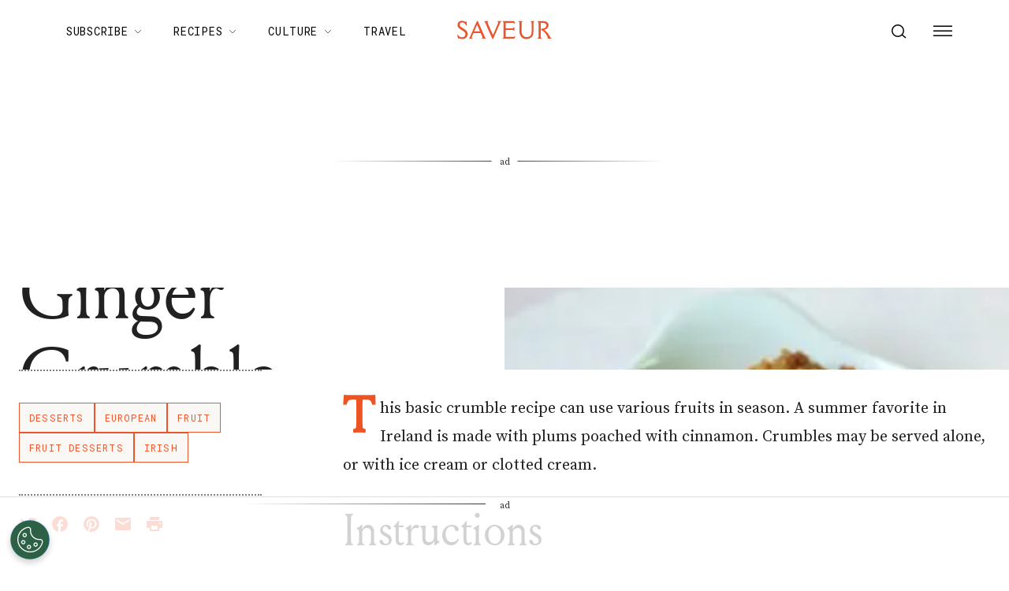

--- FILE ---
content_type: application/javascript; charset=UTF-8
request_url: https://www.saveur.com/_next/static/chunks/6156-fdd6ccb08d8e78ba.js
body_size: 10352
content:
(self.webpackChunk_N_E=self.webpackChunk_N_E||[]).push([[6156],{34329:function(e,t){"use strict";/*! get-video-id v3.7.0 | @license MIT © Michael Wuergler | https://github.com/radiovisual/get-video-id */function i(e){return e.includes("?")&&(e=e.split("?")[0]),e.includes("/")&&(e=e.split("/")[0]),e.includes("&")&&(e=e.split("&")[0]),e}function n(e,t){return function(e){if(Array.isArray(e))return e}(e)||function(e,t){var i,n,o=null==e?null:"undefined"!=typeof Symbol&&e[Symbol.iterator]||e["@@iterator"];if(null!=o){var r=[],a=!0,l=!1;try{for(o=o.call(e);!(a=(i=o.next()).done)&&(r.push(i.value),!t||r.length!==t);a=!0);}catch(e){l=!0,n=e}finally{try{a||null==o.return||o.return()}finally{if(l)throw n}}return r}}(e,t)||function(e,t){if(e){if("string"==typeof e)return o(e,t);var i=Object.prototype.toString.call(e).slice(8,-1);if("Object"===i&&e.constructor&&(i=e.constructor.name),"Map"===i||"Set"===i)return Array.from(e);if("Arguments"===i||/^(?:Ui|I)nt(?:8|16|32)(?:Clamped)?Array$/.test(i))return o(e,t)}}(e,t)||function(){throw TypeError("Invalid attempt to destructure non-iterable instance.\nIn order to be iterable, non-array objects must have a [Symbol.iterator]() method.")}()}function o(e,t){(null==t||t>e.length)&&(t=e.length);for(var i=0,n=Array(t);i<t;i++)n[i]=e[i];return n}t.Z=function(e){if("string"!=typeof e)throw TypeError("get-video-id expects a string");var t=e;/<iframe/gi.test(t)&&(t=function(e){if("string"!=typeof e)throw TypeError("getSrc expected a string");var t=/src="(.*?)"/gm.exec(e);if(t&&t.length>=2)return t[1]}(t)||""),t=(t=(t=t.trim()).replace("-nocookie","")).replace("/www.","/");var o={id:null,service:null};if(/\/\/google/.test(t)){var r=t.match(/url=([^&]+)&/);r&&(t=decodeURIComponent(r[1]))}return/youtube|youtu\.be|y2u\.be|i.ytimg\./.test(t)?o={id:function(e){var t=e;t=(t=t.replace(/#t=.*$/,"")).replace(/^https?:\/\//,"");var n=/youtube:\/\/|youtu\.be\/|y2u\.be\//g;if(n.test(t))return i(t.split(n)[1]);var o=/\/shorts\//g;if(o.test(t))return i(t.split(o)[1]);var r=/v=|vi=/g;if(r.test(t))return i(t.split(r)[1].split("&")[0]);var a=/\/v\/|\/vi\/|\/watch\//g;if(a.test(t))return i(t.split(a)[1]);var l=/\/an_webp\//g;if(l.test(t))return i(t.split(l)[1]);var s=/\/e\//g;if(s.test(t))return i(t.split(s)[1]);var d=/\/embed\//g;if(d.test(t))return i(t.split(d)[1]);if(!/\/user\/([a-zA-Z\d]*)$/g.test(t)){if(/\/user\/(?!.*videos)/g.test(t))return i(t.split("/").pop());var u=/\/attribution_link\?.*v%3D([^%&]*)(%26|&|$)/;if(u.test(t))return i(t.match(u)[1]);var c=/\/live\//g;if(c.test(t))return i(t.split(c)[1])}}(t),service:"youtube"}:/vimeo/.test(t)?o={id:function(e){var t,i,o=e;o.includes("#")&&(o=n(o.split("#"),1)[0]),o.includes("?")&&!o.includes("clip_id=")&&(o=n(o.split("?"),1)[0]);var r=/https?:\/\/vimeo\.com\/event\/(\d+)$/.exec(o);if(r&&r[1])return r[1];var a=/https?:\/\/vimeo\.com\/(\d+)/.exec(o);return a&&a[1]?a[1]:(RegExp("https?://player.vimeo.com/video/[0-9]+$|https?://vimeo.com/channels|groups|album","gim").test(o)?(i=o.split("/"))&&i.length>0&&(t=i.pop()):/clip_id=/gim.test(o)&&(i=o.split("clip_id="))&&i.length>0&&(t=n(i[1].split("&"),1)[0]),t)}(t),service:"vimeo"}:/vine/.test(t)?o={id:function(e){var t=/https:\/\/vine\.co\/v\/([a-zA-Z\d]*)\/?/.exec(e);if(t&&t.length>1)return t[1]}(t),service:"vine"}:/videopress/.test(t)?o={id:function(e){if(e.includes("embed"))return t=/embed\/(\w{8})/,e.match(t)[1];t=/\/v\/(\w{8})/;var t,i=e.match(t);if(i&&i.length>0)return i[1]}(t),service:"videopress"}:/microsoftstream/.test(t)?o={id:function(e){var t=(e.includes("embed")?/https:\/\/web\.microsoftstream\.com\/embed\/video\/([a-zA-Z\d-]*)\/?/:/https:\/\/web\.microsoftstream\.com\/video\/([a-zA-Z\d-]*)\/?/).exec(e);if(t&&t.length>1)return t[1]}(t),service:"microsoftstream"}:/tiktok\.com/.test(t)?o={id:function(e){var t=/tiktok\.com(.*)\/video\/(\d+)/gm.exec(e);if(t&&t.length>2)return t[2]}(t),service:"tiktok"}:/(dailymotion\.com|dai\.ly)/.test(t)&&(o={id:function(e){var t=/dailymotion\.com(.*)(video)\/([a-zA-Z\d]+)/gm.exec(e);if(t)return t[3];var i=/dai\.ly\/([a-zA-Z\d]+)/gm.exec(e);if(i&&i.length>1)return i[1];var n=/dailymotion\.com(.*)video=([a-zA-Z\d]+)/gm.exec(e);if(n&&n.length>2)return n[2]}(t),service:"dailymotion"}),o}},12562:function(e,t,i){"use strict";i.d(t,{Z:function(){return R}});var n,o=i(85893),r=i(79697),a=i(9008),l=i.n(a),s=i(11163),d=i(4298),u=i.n(d);function c(){var e;return e="object"==typeof arguments[0]?arguments[0]:[].slice.call(arguments),function(e){var t=[];if(0===e.length)return"";if("string"!=typeof e[0])throw TypeError("Url must be a string. Received "+e[0]);if(e[0].match(/^[^/:]+:\/*$/)&&e.length>1){var i=e.shift();e[0]=i+e[0]}e[0].match(/^file:\/\/\//)?e[0]=e[0].replace(/^([^/:]+):\/*/,"$1:///"):e[0]=e[0].replace(/^([^/:]+):\/*/,"$1://");for(var n=0;n<e.length;n++){var o=e[n];if("string"!=typeof o)throw TypeError("Url must be a string. Received "+o);""!==o&&(n>0&&(o=o.replace(/^[\/]+/,"")),o=n<e.length-1?o.replace(/[\/]+$/,""):o.replace(/[\/]+$/,"/"),t.push(o))}var r=t.join("/"),a=(r=r.replace(/\/(\?|&|#[^!])/g,"$1")).split("?");return a.shift()+(a.length>0?"?":"")+a.join("&")}(e)}var v=i(38665),m=i(85420),p=i(49287),g=i(72769),h=i(84815),f=i(22350),b=i(93166),y=i(63098);let x=(e,t,i)=>{if(!e)return"";if(t<2e3&&i<2e3)return e;let n=new URL(e),o=new URLSearchParams(n.search);return o.set("width",t.toString()),o.set("height",i.toString()),n.search=o.toString(),n.href};var j=function(){let e=arguments.length>0&&void 0!==arguments[0]?arguments[0]:"",t=arguments.length>1?arguments[1]:void 0,i=arguments.length>2?arguments[2]:void 0,n=t||600,o=i||315,r=n,a=o;return n>o&&n>2e3?(r=2e3,a=Math.round(2e3*o/n)):o>2e3&&(r=Math.round(2e3*n/o),a=2e3),{imageUrl:x(e,r,a),width:r.toString(),height:a.toString()}},w=i(61247),I=i(50475),Z=i(5438),S=i(97924);i(67294),(n||(n={})).PremiumPage="Membership";var T=i(91297),k=i(95841);let O=e=>{var t,i,n;let{canonical:o,page:r,site:a,siteUrl:l}=e,s=[];if((null==r?void 0:r.breadcrumbs)&&r.breadcrumbs.length>1)s=r.breadcrumbs.map(e=>{let{text:t,url:i}=e;return{"@type":"ListItem",name:t,item:(null==i?void 0:i.startsWith("/"))?"".concat((0,k.Q)(l)).concat(i):i||void 0}});else{let e={"@type":"ListItem",name:null==a?void 0:a.name,item:l};if(s.push(e),null===(t=null==r?void 0:r.primaryCategory)||void 0===t?void 0:t.slug){let e={"@type":"ListItem",name:null===(i=null==r?void 0:r.primaryCategory)||void 0===i?void 0:i.name,item:"".concat((0,k.Q)(l),"/").concat(null===(n=null==r?void 0:r.primaryCategory)||void 0===n?void 0:n.slug,"/")};s.push(e)}let d={"@type":"ListItem",name:null==r?void 0:r.title,item:o};s.push(d)}let d=s.map((e,t)=>Object.assign(Object.assign({},e),{position:t+1}));return{"@context":"https://schema.org","@type":"BreadcrumbList","@id":"".concat(o,"#breadcrumb"),itemListElement:d}};var A=i(19178),U=i(23538),C=i(34329),_=i(51594),E=i(9187);let P=e=>{var t,i,a,d,x,P,R,L,N,D,M,V,B,H,z,$,F,W,G,Q,Y,K,J,q,X,ee,et,ei,en,eo,er,ea,el,es,ed,eu,ec,ev,em,ep,eg,eh,ef,eb,ey,ex,ej,ew,eI,eZ,eS,eT,ek,eO,eA,eU,eC,e_,eE;let eP,{children:eR,page:eL,pageNum:eN,pageType:eD,robots:eM}=e,{facebookVerification:eV,logos:eB,menus:eH,networks:ez,newsArticlesTaxonomies:e$,site:eF}=(0,p.Z)(),{data:eW}=(0,m.Z)(),{absoluteUrl:eG}=(0,v.Z)(),eQ=(0,h.Z)(),{query:eY}=(0,s.useRouter)(),{path:eK}=(0,f.uZ)(eY),eJ=(null===(i=null===(t=eL.seo)||void 0===t?void 0:t.opengraphImage)||void 0===i?void 0:i.sourceUrl)||eL.featuredImageUrl||"",eq=(null===(x=null===(d=null===(a=eL.seo)||void 0===a?void 0:a.opengraphImage)||void 0===d?void 0:d.mediaDetails)||void 0===x?void 0:x.height)||(null===(L=null===(R=null===(P=eL.featuredImage)||void 0===P?void 0:P.node)||void 0===R?void 0:R.mediaDetails)||void 0===L?void 0:L.height),eX=(null===(M=null===(D=null===(N=eL.seo)||void 0===N?void 0:N.opengraphImage)||void 0===D?void 0:D.mediaDetails)||void 0===M?void 0:M.width)||(null===(H=null===(B=null===(V=eL.featuredImage)||void 0===V?void 0:V.node)||void 0===B?void 0:B.mediaDetails)||void 0===H?void 0:H.width),e0=null===(z=eL.categories)||void 0===z?void 0:z.filter(e=>{let{slug:t}=e;return null==e$?void 0:e$.categories.includes(t)}),e1=null===($=eL.tags)||void 0===$?void 0:$.nodes.filter(e=>{let{slug:t}=e;return null==e$?void 0:e$.tags.includes(t)}),e2=(null==e0?void 0:e0.length)||(null==e1?void 0:e1.length)?"NewsArticle":"Article";"Article"===e2&&(null==eL?void 0:eL.seo)&&"schema"in eL.seo&&eL.seo.schema&&"articleType"in eL.seo.schema&&eL.seo.schema.articleType&&!(0,r.Z)(eL.seo.schema.articleType)&&eL.seo.schema.articleType[0]&&([e2]=eL.seo.schema.articleType);let e3=eN&&eN>1?"Page ".concat(eN," results."):"",e5=e=>e3&&e?"".concat(e.trim()," ").concat(e3):null==e?void 0:e.trim(),e8=e5((null===(F=eL.seo)||void 0===F?void 0:F.metaDesc)||eL.excerpt),e4=e5((null===(W=eL.seo)||void 0===W?void 0:W.opengraphDescription)||eL.excerpt),e6=e5((null===(G=eL.seo)||void 0===G?void 0:G.twitterDescription)||eL.excerpt),e9=e5((null===(Q=null==eL?void 0:eL.seo)||void 0===Q?void 0:Q.opengraphTitle)||eL.title),e7=e5((null===(Y=eL.seo)||void 0===Y?void 0:Y.twitterTitle)||eL.title),te=(null===(K=null==eL?void 0:eL.seo)||void 0===K?void 0:K.title)||eL.title||"";te&&e3&&te.includes("|")&&(te=te.replace("|"," (".concat(e3.replace("results","Results").replace(".",""),") |"))),eP=eD||("Post"===eL.type?"Article":"Webpage");let tt={authorName:null===(q=null===(J=eL.authorTags)||void 0===J?void 0:J.nodes)||void 0===q?void 0:q.map(e=>e.name).join(","),authorId:null===(ee=null===(X=eL.authorTags)||void 0===X?void 0:X.nodes)||void 0===ee?void 0:ee.map(e=>e.databaseId).join(","),articleId:eL.databaseId,articleTitle:eL.title,articleCategory:null===(et=eL.primaryCategory)||void 0===et?void 0:et.name,internalTags:null===(ei=eL.internalTags)||void 0===ei?void 0:ei.join(",")},{height:ti,imageUrl:tn,width:to}=j(eJ,eX,eq),tr=null===(en=ez.find(e=>{var t;return(null===(t=(0,y.Z)(e.name,""))||void 0===t?void 0:t.toLowerCase())==="twitter"}))||void 0===en?void 0:en.url,ta=(null===(eo=eL.seo)||void 0===eo?void 0:eo.metaRobotsNoindex)==="noindex",tl=(0,g.Z)(eL.date),ts=(0,g.Z)(eL.modified),td=!!eL.seo&&"opengraphPublishedTime"in eL.seo&&!!eL.seo.opengraphPublishedTime&&tl.iso,tu=!!eL.seo&&"opengraphModifiedTime"in eL.seo&&!!eL.seo.opengraphModifiedTime&&ts.iso,tc=(null===(es=null===(el=null===(ea=null===(er=null==eL?void 0:eL.internalContentTypes)||void 0===er?void 0:er.nodes)||void 0===ea?void 0:ea.filter(S.Z))||void 0===el?void 0:el.map(e=>{let{name:t}=e;return t}))||void 0===es?void 0:es.filter(S.Z))||[],tv=null===(eu=null===(ed=eL.authorTags)||void 0===ed?void 0:ed.nodes.map(e=>{let{name:t}=e;return t}))||void 0===eu?void 0:eu.filter(e=>e).join(", "),tm=eL.seo&&"readingTime"in eL.seo?eL.seo.readingTime:void 0,tp=(null===(ec=null==eW?void 0:eW.pelcroConfig)||void 0===ec?void 0:ec.enabled)&&(null===(em=null===(ev=null==eL?void 0:eL.tags)||void 0===ev?void 0:ev.nodes)||void 0===em?void 0:em.some(e=>(null==e?void 0:e.name)===n.PremiumPage)),tg=(null===(ep=eL.categories)||void 0===ep?void 0:ep.map(e=>e.uri))||[],th=(null===(eh=null===(eg=eL.tags)||void 0===eg?void 0:eg.nodes)||void 0===eh?void 0:eh.map(e=>e.uri))||[],tf=(null===(ey=null===(eb=null===(ef=eL.authorTags)||void 0===ef?void 0:ef.nodes)||void 0===eb?void 0:eb.filter(e=>{var t;return(null===(t=e.seo)||void 0===t?void 0:t.metaRobotsNoindex)!=="noindex"}))||void 0===ey?void 0:ey.map(e=>e.uri))||[],tb=["Category","Author","Tag"].includes(eD||""),ty=["/",tb?eK:null,...tg,...th,...tf].filter(S.Z).map(e=>c(e,"feed")).map(eG).map(w.R);return(0,o.jsxs)(o.Fragment,{children:[(0,o.jsxs)(l(),{children:[(0,o.jsx)("title",{children:(0,b.Z)(te)}),e8&&(0,o.jsx)("meta",{content:(0,b.Z)(e8),name:"description"},"meta-description"),tu&&(0,o.jsx)("meta",{content:tu,property:"article:modified_time"}),td&&(0,o.jsx)("meta",{content:td,property:"article:published_time"}),(null===(ex=eL.seo)||void 0===ex?void 0:ex.focuskw)&&(0,o.jsx)("meta",{content:eL.seo.focuskw,name:"news_keywords"}),(null===(ej=eL.primaryCategory)||void 0===ej?void 0:ej.name)&&(0,o.jsx)("meta",{content:eL.primaryCategory.name,name:"section"}),eL.categories&&eL.categories.length>0&&eL.categories.filter(e=>!eL.primaryCategory||e.databaseId!==eL.primaryCategory.databaseId).map(e=>e.name&&(0,o.jsx)("meta",{content:e.name,name:"sub-section"},"subsection-".concat(e.databaseId))),(null===(ew=eL.tags)||void 0===ew?void 0:ew.nodes)&&eL.tags.nodes.length>0&&(0,o.jsx)("meta",{content:eL.tags.nodes.map(e=>null==e?void 0:e.name).filter(Boolean).join(", "),name:"tags"}),eL.internalTags&&eL.internalTags.length>0&&(0,o.jsx)("meta",{content:eL.internalTags.filter(Boolean).join(", "),name:"internal-tags"}),eL.databaseId&&(0,o.jsx)("meta",{content:eL.databaseId.toString(),name:"item-id"}),(0,o.jsx)("link",{href:eQ,rel:"canonical"}),(null===(eI=eB.favicon)||void 0===eI?void 0:eI.sourceUrl)&&(0,o.jsx)("link",{href:eB.favicon.sourceUrl,rel:"icon",type:"image/x-icon"}),eV&&(0,o.jsx)("meta",{content:eV,name:"facebook-domain-verification"},"facebook"),(null===(eZ=null==eW?void 0:eW.webmaster)||void 0===eZ?void 0:eZ.googleVerify)&&(0,o.jsx)("meta",{name:"google-site-verification",content:eW.webmaster.googleVerify}),(null===(eS=null==eW?void 0:eW.webmaster)||void 0===eS?void 0:eS.baiduVerify)&&(0,o.jsx)("meta",{name:"baidu-site-verification",content:eW.webmaster.baiduVerify}),(null===(eT=null==eW?void 0:eW.webmaster)||void 0===eT?void 0:eT.msVerify)&&(0,o.jsx)("meta",{name:"msvalidate.01",content:eW.webmaster.msVerify}),(null===(ek=null==eW?void 0:eW.webmaster)||void 0===ek?void 0:ek.yandexVerify)&&(0,o.jsx)("meta",{name:"yandex-verification",content:eW.webmaster.yandexVerify}),(null===(eO=null==eW?void 0:eW.webmaster)||void 0===eO?void 0:eO.pinterestVerify)&&(0,o.jsx)("meta",{name:"p:domain_verify",content:eW.webmaster.pinterestVerify}),ta?(0,o.jsx)("meta",{content:"noindex, nofollow",name:"robots"}):(0,o.jsx)("meta",{content:eM||"index, follow, max-image-preview:large, max-snippet:-1, max-video-preview:-1",name:"robots"}),(null==eF?void 0:eF.name)&&(0,o.jsx)("meta",{content:eF.name,property:"og:site_name"}),eJ&&(0,o.jsx)("meta",{content:tn,property:"og:image"}),ti&&(0,o.jsx)("meta",{content:ti,property:"og:image:height"}),to&&(0,o.jsx)("meta",{content:to,property:"og:image:width"}),(0,o.jsx)("meta",{content:"en_US",property:"og:locale"}),e4&&(0,o.jsx)("meta",{content:(0,Z.Z)(e4),property:"og:description"}),e9&&(0,o.jsx)("meta",{content:e9,property:"og:title"}),(null===(eA=eL.seo)||void 0===eA?void 0:eA.opengraphType)&&(0,o.jsx)("meta",{content:eL.seo.opengraphType,property:"og:type"}),(0,o.jsx)("meta",{content:eQ,property:"og:url"}),tr&&(0,o.jsx)("meta",{content:tr,name:"twitter:site"}),(0,o.jsx)("meta",{content:"summary_large_image",name:"twitter:card"}),e6&&(0,o.jsx)("meta",{content:(0,Z.Z)(e6),name:"twitter:description"}),eJ&&(0,o.jsx)("meta",{content:eJ,name:"twitter:image"}),e7&&(0,o.jsx)("meta",{content:e7,name:"twitter:title"}),tv&&(0,o.jsxs)(o.Fragment,{children:[(0,o.jsx)("meta",{content:tv,name:"author"}),(0,o.jsx)("meta",{content:"Written by",name:"twitter:label1"}),(0,o.jsx)("meta",{content:tv,name:"twitter:data1"})]}),tm&&(0,o.jsxs)(o.Fragment,{children:[(0,o.jsx)("meta",{content:"Est. reading time",name:"twitter:label2"}),(0,o.jsx)("meta",{content:(0,I.Z)(tm,"minute"),name:"twitter:data2"})]}),(null===(eU=null==eW?void 0:eW.pelcroConfig)||void 0===eU?void 0:eU.enabled)&&(null===(eC=null==eL?void 0:eL.tags)||void 0===eC?void 0:eC.nodes.map(e=>(null==e?void 0:e.name)&&(null==e?void 0:e.slug)&&(0,o.jsx)("meta",{className:"pelcro-article-tags",content:e.name,property:"article:tag"},e.slug))),tc.length>0&&(0,o.jsx)("meta",{content:tc.join(","),name:"taxonomy:content-type"}),ty&&ty.map(e=>(0,o.jsx)("link",{href:e,rel:"alternate",type:"application/rss+xml"},e))]}),(0,o.jsx)("script",{type:"application/ld+json",dangerouslySetInnerHTML:{__html:JSON.stringify(function(e){var t,i,n;let o,{articleSchemaType:r,canonical:a,image:l,isPremiumPage:s,localModifiedDate:d,localPublishedDate:u,menus:v,page:m,pageType:p,site:g,siteLogo:h}=e,f=(0,w.m)(g.frontendUrl),y=["Author","Category","Tag"].includes(p),x=[];return x.push(...[y&&"Article"!==p&&(0,A.Z)({site:g,siteUrl:f,canonical:a,pageType:p}),l&&function(e){var t,i;let{canonical:n,image:o}=e,r=(0,U.Z)(n)?new URL(n):n,a=(null==o?void 0:o.sourceUrl)&&(0,U.Z)(o.sourceUrl)?new URL(o.sourceUrl):null==o?void 0:o.sourceUrl;a&&"string"!=typeof r&&"string"!=typeof a&&a.hostname.includes(r.hostname.replace("www.",""))&&(a.hostname=r.hostname);let l="string"==typeof a?a:null==a?void 0:a.toString();return{"@context":"https://schema.org","@type":"ImageObject","@id":"".concat(n,"#primaryimage"),inLanguage:"en-US",url:l,width:null===(t=null==o?void 0:o.mediaDetails)||void 0===t?void 0:t.width,height:null===(i=null==o?void 0:o.mediaDetails)||void 0===i?void 0:i.height,name:(null==o?void 0:o.title)||(null==o?void 0:o.altText)}}({canonical:a,image:l}),function(e){var t;let{canonical:i,page:n}=e,o=null===(t=null==n?void 0:n.blocks)||void 0===t?void 0:t.filter(e=>{var t,i;return(null==e?void 0:e.name)===_.Z.CoreEmbedBlock&&(null===(t=null==e?void 0:e.attributes)||void 0===t?void 0:t.providerNameSlug)==="youtube"&&(null===(i=null==e?void 0:e.attributes)||void 0===i?void 0:i.url)}).map((e,t)=>{var o,r,a;let l=(0,C.Z)(null===(o=null==e?void 0:e.attributes)||void 0===o?void 0:o.url);return{"@context":"https://schema.org","@type":"VideoObject","@id":null===(r=null==e?void 0:e.attributes)||void 0===r?void 0:r.url,name:"".concat(null==n?void 0:n.title," #").concat(t+1),description:null===(a=n.seo)||void 0===a?void 0:a.opengraphDescription,thumbnailUrl:["https://img.youtube.com/vi/".concat(l.id,"/hqdefault.jpg"),"https://img.youtube.com/vi/".concat(l.id,"/0.jpg"),"https://img.youtube.com/vi/".concat(l.id,"/1.jpg"),"https://img.youtube.com/vi/".concat(l.id,"/2.jpg")],uploadDate:n.date,contentUrl:i,embedUrl:"https://www.youtube.com/embed/".concat(l.id,"?feature=oembed&rel=0&enablejsapi=1")}});return(null==o?void 0:o.length)?{video:o}:void 0}({canonical:a,page:m}),...(null===(n=null===(i=null===(t=m.authorTags)||void 0===t?void 0:t.nodes)||void 0===i?void 0:i.filter(e=>{var t;return(null===(t=e.seo)||void 0===t?void 0:t.metaRobotsNoindex)!=="noindex"}))||void 0===n?void 0:n.map(e=>(function(e){var t,i,n,o,r;let{authorTag:a,siteUrl:l}=e,s=null===(n=null===(i=null===(t=a.author)||void 0===t?void 0:t.authorAvatar)||void 0===i?void 0:i.node)||void 0===n?void 0:n.sourceUrl;return{"@context":"https://schema.org","@type":"Person","@id":"".concat((0,k.Q)(l)).concat(a.uri),name:a.name,image:{"@type":"ImageObject","@id":"".concat(l,"#personlogo"),inLanguage:"en-US",url:s,contentUrl:s,caption:a.name},description:(0,b.Z)(a.description),sameAs:null===(r=null===(o=a.author)||void 0===o?void 0:o.authorSocial)||void 0===r?void 0:r.filter(e=>Boolean(null==e?void 0:e.url)).map(e=>{let{url:t}=e;return t}),url:"".concat((0,k.Q)(l)).concat(a.uri)}})({authorTag:e,siteUrl:f})))||[]]),"Homepage"===p?x.push(...function(e){let{FOOTER_NAVIGATION:t,HEADER_NAVIGATION:i,MAIN_NAVIGATION:n}=e,o=(e,t)=>(null==e?void 0:e.path)&&{"@context":"https://schema.org","@type":"SiteNavigationElement","@id":t,name:e.label,url:e.path},r=(e,t)=>null==e?void 0:e.map(e=>{let i=[];return i.push(o(e,t)),i.push(...(null==e?void 0:e.children)&&(null==e?void 0:e.children.map(e=>o(e,t)))||[]),i}).flat();return[...r(n,"#main-navigation"),...r(t,"#footer-navigation"),...r(i,"#header-navigation")]}(v)):o=O({canonical:a,page:m,site:g,siteUrl:f}),"Article"===p?x.push((0,T.Z)({canonical:a,image:l,page:m,site:g,localPublishedDate:u,localModifiedDate:d,siteLogo:h,siteUrl:f,schemaType:r,breadcrumbList:o,isPremiumPage:s})):y?x.push(function(e){var t;let{breadcrumbList:i,canonical:n,localModifiedDate:o,localPublishedDate:r,page:a,pageType:l,site:s,siteLogo:d,siteUrl:u}=e,{seo:v,uri:m}=a,p=c(u,m||"");return{"@context":"https://schema.org","@type":"CollectionPage","@id":"".concat(p,"#webpage"),url:p,name:(0,b.Z)((null===(t=null==a?void 0:a.seo)||void 0===t?void 0:t.title)||a.title||""),description:(null==v?void 0:v.opengraphDescription)||(null==a?void 0:a.excerpt),inLanguage:"en-US",isPartOf:(0,A.Z)({site:s,siteUrl:u,siteLogo:d,canonical:n,pageType:l}),primaryImageOfPage:{"@id":"".concat(n,"#primaryimage")},datePublished:r,dateModified:o,potentialAction:[{"@type":"ReadAction",target:[n]}],breadcrumb:i}}({page:m,site:g,localPublishedDate:u,localModifiedDate:d,siteLogo:h,siteUrl:f,canonical:a,breadcrumbList:o,pageType:p})):x.push((0,E.Z)({canonical:a,page:m,site:g,localPublishedDate:u,localModifiedDate:d,siteLogo:h,siteUrl:f,breadcrumbList:o,pageType:p})),"Author"===p&&x.push(function(e){var t,i;let{page:n}=e,{author:o,seo:r}=n,a=null===(i=null===(t=null==o?void 0:o.authorAvatar)||void 0===t?void 0:t.node)||void 0===i?void 0:i.sourceUrl,l=(null==o?void 0:o.authorSocial)&&(null==o?void 0:o.authorSocial.filter(e=>!!(null==e?void 0:e.url)).map(e=>null==e?void 0:e.url)),s=(null==o?void 0:o.authorNotableWork)&&(null==o?void 0:o.authorNotableWork.filter(e=>null!=e&&!!e.title&&null!=e&&!!e.url&&e).map(e=>({"@type":"CreativeWork",name:null==e?void 0:e.title,url:null==e?void 0:e.url}))),d=(null==o?void 0:o.authorEducation)&&[{"@type":"CollegeOrUniversity",name:(0,b.Z)(null==o?void 0:o.authorEducation)}],u=(null==o?void 0:o.authorAwardsAndCertification)&&[null==o?void 0:o.authorAwardsAndCertification];return(null==n?void 0:n.author)&&{"@context":"https://schema.org","@type":"ProfilePage",mainEntity:Object.assign(Object.assign(Object.assign(Object.assign({"@type":"Person",name:null==r?void 0:r.opengraphTitle,description:null==r?void 0:r.opengraphDescription,jobTitle:null==o?void 0:o.authorTitle,image:a},{sameAs:l}),{knowsAbout:s}),{alumniOf:d}),{award:u})}}({page:m})),x.filter(Boolean)}({canonical:eQ,image:null===(e_=null==eL?void 0:eL.featuredImage)||void 0===e_?void 0:e_.node,menus:eH,page:eL,pageType:eP,site:eF,localModifiedDate:ts.iso,localPublishedDate:tl.iso,siteLogo:eB.main,articleSchemaType:e2,isPremiumPage:tp}))}},"json-ld-schema-".concat(eQ)),!!(eL.seo&&"jsonLDSchemas"in eL.seo&&(null===(eE=eL.seo.jsonLDSchemas)||void 0===eE?void 0:eE.length))&&eL.seo.jsonLDSchemas.filter(S.Z).map(e=>{var t;return(0,o.jsx)("script",{type:"application/ld+json",dangerouslySetInnerHTML:{__html:null!==(t=e.schema)&&void 0!==t?t:""}},"".concat(e.type,"-").concat(eQ))}),(0,o.jsx)(u(),{dangerouslySetInnerHTML:{__html:"window.swpData = ".concat(JSON.stringify(tt))},onReady:()=>{window.swpData=tt},id:"json-ld-schema-swp"}),eR]})};var R=P},37230:function(e,t,i){"use strict";i.d(t,{Z:function(){return W}});var n=i(85893),o=i(67294),r=i(34684),a=i(72554),l=i(57053),s=i(97861),d=i(85165),u=i(40641);let c=()=>/bot|google|baidu|bing|msn|teoma|slurp|yandex/i.test(navigator.userAgent);var v=i(11163),m=i(35034),p=i(17317),g=i(1446),h=i(49287),f=function(e,t){let i=arguments.length>2&&void 0!==arguments[2]?arguments[2]:"us";return t[i]||e[i]||e.us||"flexpress-no-tag-20"},b=i(51594),y=i(28268);let x=function(e,t){let i=arguments.length>2&&void 0!==arguments[2]?arguments[2]:"0",n=arguments.length>3&&void 0!==arguments[3]?arguments[3]:"start",o=e,r=o.length;return r>t&&(o=o.slice(0,-t+1)),"end"===n&&(o=o.padEnd(t,i)),"start"===n&&(o=o.padStart(t,i)),encodeURIComponent(null==o?void 0:o.trim())},j=e=>{let{deviceType:t,domainCode:i,height:n,link:o,postId:r,width:a}=e;if(!i)return"";let l=new Date,s=l.toISOString().split(":")[0].replace("T","").replace(/-/g,""),d=l.getDate().toString().padStart(2,"0")+l.getHours().toString().padStart(2,"0"),u=(0,y.Z)(o),c=null==u?void 0:u.searchParams.get("amp"),v=x(r,10),m=x(a.toString(),4),p=x(n.toString(),4);return{ascsubtag:("00"+(c?"02":"00")+i+v+t+m+p+s+d).toUpperCase().trim()}},w=e=>{var t;return null===(t=null==e?void 0:e.host)||void 0===t?void 0:t.match(/(amazon|amzn)/)};var I=i(34155);let Z=(e,t,i,n)=>{var o;if(null===(o=null==I?void 0:I.env)||void 0===o?void 0:o.STORYBOOK)return e;let r=-1===e.search("^(http|https)://")?"https://".concat(e):e,a=(0,y.Z)(r);if(!t||!r||!n||!a)return"";if(!w(a))return r;let l=Object.assign({tag:t||"",asc_source:"browser",asc_refurl:n},i);if(!a.search){let t=new URLSearchParams(l).toString();return"".concat(e,"?").concat(decodeURI(t)).replace("??","?")}let s=a.hash?"hash":"search",d=Object.fromEntries(new URLSearchParams(a[s]));delete d["?tag"];let u=new URLSearchParams(Object.assign(Object.assign({},d),l)).toString();return"".concat(a.protocol,"//").concat(a.hostname).concat(a.pathname,"?").concat(decodeURI(u))},S=/((https?:\/\/)[^ "]+)/g,T=(e,t)=>{let{deviceType:i,domainCode:n,frontendUrl:o,location:r,postId:a,screenHeight:l,screenWidth:s,tag:d}=t,u="".concat(o).concat(r),c=j({deviceType:i,domainCode:n,height:l,link:u,postId:a,width:s}),v=e=>Z(e,d,c,u);return e.map(e=>{var i,n,o;let r=Object.assign({},e);if((null==r?void 0:r.innerBlocks[0])&&"core/list-item"===r.innerBlocks[0].name&&r.innerBlocks.forEach((e,t)=>{r.innerBlocks[t].attributes.content=r.innerBlocks[t].attributes.content.replace(S,e=>v(e))}),r.name===b.Z.CoreGroupBlock){let e=T(r.innerBlocks,t);r.innerBlocks=e}return(null===(i=r.attributes)||void 0===i?void 0:i.values)&&"string"==typeof r.attributes.values&&(r.attributes.values=r.attributes.values.replace(S,e=>v(e))),(null===(n=r.attributes)||void 0===n?void 0:n.content)&&"string"==typeof r.attributes.content&&(r.attributes.content=r.attributes.content.replace(S,e=>v(e))),r.originalContent&&(r.originalContent=r.originalContent.replace(S,e=>v(e))),(null===(o=r.attributes)||void 0===o?void 0:o.data)&&Object.keys(r.attributes.data).forEach(e=>{"empire_pc_amazon_link"===e&&(r.attributes.data.empire_pc_amazon_link=v(r.attributes.data.empire_pc_amazon_link)),e.match(/^items_\d_link/)&&(r.attributes.data[e]=v(r.attributes.data[e]))}),r})},k=e=>{let{site:t}=(0,h.Z)(),i=(0,v.useRouter)(),{options:n}=(0,d.Z)(),r=null==n?void 0:n.domainCode,{data:a}=(0,m.Z)(),l=(0,g.Z)(),s=(0,p.Z)("us"),u=f((null==a?void 0:a.amazonLinksGlobal)||{},(null==e?void 0:e.amazonLink)||{},s),c=window.innerHeight,b=window.innerWidth,y=null==t?void 0:t.domain,x=null==t?void 0:t.frontendUrl,j=i.asPath;return(0,o.useMemo)(()=>{var t;if(!s||!c||!b)return e;let i=T((null==e?void 0:e.blocks)||[],{deviceType:l,domain:y,domainCode:r,frontendUrl:x,location:j,postId:(null===(t=null==e?void 0:e.databaseId)||void 0===t?void 0:t.toString())||"",screenHeight:c,screenWidth:b,tag:u});return Object.assign(Object.assign({},e),{blocks:i})},[u,e,s,l,y,r,x,j,c,b])};var O=i(12562),A=i(296),U=i(87357),C=i(30526),_=i(23962);let E=e=>{let{currentPostIdInHistory:t,prevArticlesIds:i,setPostVisibility:c}=e,{data:v}=(0,C.Z)(i),m=(0,a.U)(v),p=k(m),{data:g}=(0,u.Z)(),h=(0,o.useRef)(),f=(0,d.Z)(),b=(0,s.Z)(h);if((0,o.useEffect)(()=>{(null==p?void 0:p.uri)&&c(p,b)},[b,p,c]),(0,o.useEffect)(()=>{var e;null===(e=h.current)||void 0===e||e.scrollIntoView({behavior:"smooth"})},[]),!(null==p?void 0:p.databaseId))return null;let{component:y,options:x}=(0,r.x)(p,g||l.$,f);return(0,n.jsx)(_.Z.Provider,Object.assign({value:p},{children:(0,n.jsxs)(n.Fragment,{children:[(0,n.jsx)(y,{ref:h,options:x,post:p,currentPostIdInHistory:t}),!(null==x?void 0:x.hideSpotIM)&&(0,n.jsx)(A.Z,{})]})}))};var P=(0,o.memo)(E,(e,t)=>e.prevArticlesIds.join("")===t.prevArticlesIds.join("")&&e.currentPostIdInHistory===t.currentPostIdInHistory),R=i(26447),L=i(98456),N=i(78203),D=i(6017),M=i(51924),V=i(76655),B=i(78923);let H=e=>{let{prevArticlesIds:t,setArticleIdCallback:i,setNoMoreArticlesCallback:r}=e,a=(0,N.nC)(),{data:l,isLoading:s}=(0,C.Z)(t);return(0,o.useEffect)(()=>{if((null==l?void 0:l.databaseId)&&l.uri){i(l.databaseId),(0,M.Z)({url:l.uri}),(0,D.Z)({url:l.uri,node:l});let e=(0,B.Z)({node:l,routerCanonicalUrl:l.uri,theme:a});(0,V.Z)({node:l,seoCanonical:e})}else s||null==r||r()},[l,a,i,r,s]),(0,n.jsx)(R.Z,Object.assign({alignItems:"center",py:6,width:"100%"},{children:s&&(0,n.jsx)(L.Z,{color:"inherit"})}))},z={rootMargin:"500px",threshold:1},$=e=>{let{firstArticleId:t,intersectionObserverInit:i=z,setPostVisibility:r,currentPostIdInHistory:a}=e,l=(0,o.useRef)(),[d,u]=(0,o.useState)([]),[c,v]=(0,o.useState)(!1),m=(0,s.Z)(l,i);(0,o.useEffect)(()=>{m&&v(!0)},[m]);let p=(0,o.useCallback)(e=>{u(t=>[...t,e]),v(!1)},[]),g=[t];return(0,n.jsxs)(n.Fragment,{children:[d.length?(0,n.jsx)(U.Z,Object.assign({className:"infinite-scroll-feed-container"},{children:d.map(e=>(g.push(e),(0,n.jsx)(U.Z,{children:(0,n.jsx)(P,{prevArticlesIds:g.slice(0,-1),setPostVisibility:r,currentPostIdInHistory:a})},e)))})):null,(0,n.jsx)(U.Z,{ref:l,height:"1px"}),c&&(0,n.jsx)(H,{prevArticlesIds:g,setArticleIdCallback:p})]})},F=e=>{var t,i;let{data:v,preview:m}=e,p=function(){let[e,t]=(0,o.useState)(!1);return(0,o.useEffect)(()=>{t(c())},[t]),e}(),g=(0,a.U)(v),[h,f]=(0,o.useState)([g]),b=k(g),{data:y}=(0,u.Z)(),x=(0,d.Z)(),j=(0,o.useRef)(),w=(0,s.Z)(j),{component:I,infiniteScroll:Z,options:S}=(0,r.x)(b,y||l.$,x),T=!m&&(null===(t=null==y?void 0:y.infiniteScroll)||void 0===t?void 0:t.enabled)&&!(null==Z?void 0:Z.disabled)&&(null===(i=b.infiniteScroll)||void 0===i?void 0:i.priority)!==0&&!p,[U,C]=(0,o.useState)(b.databaseId||0),E=(0,o.useCallback)((e,t)=>{t?f(t=>{let i=[...t,e];return 1===i.length&&window.location.pathname!==i[0].uri&&(window.history.replaceState({},"",i[0].uri),C(i[0].databaseId||0)),i}):f(t=>{let i=t.filter(t=>t.databaseId!==e.databaseId);return 1===i.length&&window.location.pathname!==i[0].uri?(window.history.replaceState({},"",i[0].uri),C(i[0].databaseId||0)):0===i.length&&window.location.pathname!==b.uri&&(window.history.replaceState({},"",b.uri),C(b.databaseId||0)),i})},[b.uri,b.databaseId,C]);(0,o.useEffect)(()=>{T&&E(b,w)},[w,b,E,T]);let P=h[0]||b;return(0,n.jsxs)(n.Fragment,{children:[(0,n.jsx)(O.Z,{page:P}),(0,n.jsx)(_.Z.Provider,Object.assign({value:b},{children:(0,n.jsxs)(n.Fragment,{children:[(0,n.jsx)(I,{ref:j,options:S,post:b,currentPostIdInHistory:U}),!(null==S?void 0:S.hideSpotIM)&&g.spotImEnabled&&(0,n.jsx)(A.Z,{})]})})),T&&b.databaseId?(0,n.jsx)($,{firstArticleId:b.databaseId,currentPostIdInHistory:U,intersectionObserverInit:null==Z?void 0:Z.intersectionObserverOptions,setPostVisibility:E}):null]})};var W=F},42279:function(e,t,i){"use strict";i.d(t,{Z:function(){return g}});var n=i(85893),o=i(49287),r=i(85165),a=i(40641);let l=(e,t)=>{var i,n;let o;let r=null===(i=e.featuredImage)||void 0===i?void 0:i.node;return r?o={node:r}:t&&(o={node:t}),{date:e.date||"",excerpt:"",featuredImage:o,featuredImageUrl:(null===(n=null==o?void 0:o.node)||void 0===n?void 0:n.sourceUrl)||"",modified:e.modified||"",title:e.title,uri:e.uri,seo:e.seo}};var s=i(26923),d=i(93166),u=i(12771);let c=e=>Object.assign(Object.assign({},e),{blocks:e.blocks.map(u.Z),title:(0,d.Z)(e.title)});var v=i(57053),m=i(12562);let p=e=>{let{page:t}=e,i=(0,r.Z)(),{defaultImage:d}=(0,o.Z)(),{data:u}=(0,a.Z)(),{component:p,options:g}=(0,s.f)(t,u||v.$,i),h=c(t);return(0,n.jsxs)(n.Fragment,{children:[(0,n.jsx)(m.Z,{page:l(h,d),pageType:null==g?void 0:g.seoPageType}),(0,n.jsx)(p,{options:g,page:h})]})};var g=p},60658:function(e,t,i){"use strict";i.d(t,{Z:function(){return f}});var n=i(85893),o=i(12918),r=i.n(o),a=i(87357),l=i(15861),s=i(49287),d=i(85165),u=i(9008),c=i.n(u);let v=e=>{var t,i,o;let{facebookVerification:r,logos:a,site:l}=e;return(0,n.jsxs)(c(),{children:[(0,n.jsx)("title",{children:"Page not found | ".concat(null!==(t=null==l?void 0:l.name)&&void 0!==t?t:"")}),(0,n.jsx)("meta",{content:"Page not found | ".concat(null!==(i=null==l?void 0:l.name)&&void 0!==i?i:""),property:"og:title"}),(0,n.jsx)("meta",{content:null==l?void 0:l.name,property:"og:site_name"}),(0,n.jsx)("meta",{content:null==l?void 0:l.description,name:"description"}),(0,n.jsx)("meta",{content:"noindex, nofollow",name:"robots"}),(null===(o=null==a?void 0:a.favicon)||void 0===o?void 0:o.sourceUrl)&&(0,n.jsx)("link",{href:a.favicon.sourceUrl,rel:"icon",type:"image/x-icon"}),r&&(0,n.jsx)("meta",{content:r,name:"facebook-domain-verification"},"facebook")]})};var m=i(47018),p=i(6732);function g(){let{options:e}=(0,d.Z)(),{facebookVerification:t,logos:i,site:o}=(0,s.Z)(),r=null==e?void 0:e.pageNotFoundCustomMessage;return(0,n.jsxs)(p.Z,Object.assign({ogTemplateInfo:{contentType:m.z.pageNotFound}},{children:[(0,n.jsx)(v,{facebookVerification:t,logos:i,site:o}),(0,n.jsxs)(a.Z,Object.assign({sx:{p:"100px 0",textAlign:"center"}},{children:[(0,n.jsx)(l.Z,Object.assign({component:"h1",sx:{fontSize:"120px",fontWeight:"700",lineHeight:1,my:1}},{children:"404"})),(0,n.jsx)(a.Z,Object.assign({className:"custom404",sx:{"& img":{maxWidth:"calc(100% - 10px)"}}},{children:r?(0,n.jsx)(r,{}):(0,n.jsxs)(n.Fragment,{children:[(0,n.jsx)("h2",{children:"Something Isn't Right."}),(0,n.jsx)("h3",{children:"THE LINK YOU FOLLOWED MAY BE BROKEN, OR THE PAGE MAY HAVE BEEN REMOVED."})]})}))]}))]}))}i(19725),i(57735);let h=e=>{let{statusCode:t,title:i}=e;return void 0===t||404===t?(0,n.jsx)(g,{}):(0,n.jsx)(r(),{statusCode:t,title:i})};var f=h},12918:function(e,t,i){e.exports=i(43499)}}]);

--- FILE ---
content_type: application/javascript; charset=UTF-8
request_url: https://www.saveur.com/_next/static/chunks/5313.d21b8bc7f1075aa6.js
body_size: 1373
content:
"use strict";(self.webpackChunk_N_E=self.webpackChunk_N_E||[]).push([[5313],{5313:function(e,n,t){t.r(n),t.d(n,{default:function(){return y}});var o=t(85893),i=t(87357),r=t(15861),l=t(36492),a=t(93967),s=t.n(a),c=t(4298),d=t.n(c),u=t(67294),g=t(28878),m=t(51594),p=t(97924),v=t(78203),h=t(23962),x=t(16121);let f=async(e,n)=>{let t=await fetch("https://seo.spot.im/v2/recipe/".concat(e,"/").concat(n,"?json=true"));if(!t.ok)throw Error("Failed to fetch Spot.IM data");let o=await t.json();return{commentCount:o.commentCount,aggregateRating:o.aggregateRating}};function y(e){var n,t,a,c,y,b,j;let{area:w,className:Z,frequency:k,recipe:I}=e,{siteId:S}=(0,v.lZ)(),_=(0,h.H)(),C=(null==_?void 0:_.databaseId)||0,{data:R,isLoading:E}=(0,l.a)({queryKey:["spotim-recipe",S,C],queryFn:()=>f(S,C),enabled:Boolean(S&&C&&I),staleTime:3e5,retry:1}),M=(0,u.useMemo)(()=>{if(!I||E)return null;try{let t=(0,g.getRecipeSchema)(I);if(R){var e,n;void 0!==R.commentCount&&(t.commentCount=R.commentCount),(null===(e=R.aggregateRating)||void 0===e?void 0:e.reviewCount)&&(null===(n=R.aggregateRating)||void 0===n?void 0:n.ratingValue)&&(t.aggregateRating=R.aggregateRating)}return JSON.stringify(t,null,2)}catch(e){console.error(e)}return null},[I,R,E]),T=(null==I?void 0:null===(n=I.chicory)||void 0===n?void 0:n.adsInjEnabled)||!1,[B,F]=(0,u.useState)(!0),H=(0,u.useRef)(null);if((0,u.useEffect)(()=>{if(!I||!H.current)return;let e=null==window?void 0:window.IntersectionObserver,n=e?new IntersectionObserver(e=>{let[n]=e;F(!n.isIntersecting)},{rootMargin:"0px",threshold:[0]}):null;return null==n||n.observe(H.current),()=>{n&&n.disconnect()}},[I,B]),!I)return null;let L=Boolean((null===(t=I.ingredients)||void 0===t?void 0:t.length)||(null==I?void 0:null===(a=I.instructions)||void 0===a?void 0:a.length));return L?(0,o.jsx)(o.Fragment,{children:(0,o.jsxs)(i.Z,{ref:H,className:s()("recipe-block",Z),"data-og-block-area":w,"data-og-block-nth":k,"data-og-block-type":m.Z.AcfRecipeBlock,sx:{my:{xs:5,md:7,lg:10},gridTemplateColumns:"repeat(12, 1fr)",gridTemplateRows:"repeat(1, min-content)",rowGap:10,scrollMarginTop:"64px"},children:[T&&(0,o.jsx)(d(),{id:"chicory-script",src:"https://www.chicoryapp.com/widget_v2/",defer:!0}),M&&(0,o.jsx)("script",{dangerouslySetInnerHTML:{__html:M},type:"application/ld+json"},I.name),!!(null===(c=I.ingredients)||void 0===c?void 0:c.length)&&(0,o.jsx)(x.Z,{recipe:I,sx:{display:{md:"none"},displayPrint:"block"}}),!!(null===(y=I.instructions)||void 0===y?void 0:y.length)&&(0,o.jsxs)(i.Z,{sx:{gridArea:"1 / 5 / 2 / 13"},children:[(0,o.jsx)(r.Z,{component:"h2",sx:{mb:{xs:3,lg:5},"@media print":{color:"licorice.main",fontSize:"1.25rem",fontFamily:"EB Garamond",fontWeight:"bold",mb:2,pt:2}},variant:"h2",children:"Instructions"}),I.instructions.filter(p.Z).map((e,n)=>(0,o.jsxs)(i.Z,{displayPrint:"none",sx:{mb:{xs:3,lg:5}},children:[(0,o.jsx)(r.Z,{color:"tomato.main",component:"h3",mb:3,variant:"allCapsBig",children:"Step ".concat(n+1)}),(0,o.jsx)(r.Z,{component:"div",dangerouslySetInnerHTML:{__html:null!==(b=null==e?void 0:e.text)&&void 0!==b?b:""},variant:"body1"})]},e.text)),(0,o.jsx)(i.Z,{component:"ol",sx:{display:"none",displayPrint:"block"},children:I.instructions.filter(p.Z).map(e=>(0,o.jsx)(i.Z,{component:"li",sx:{fontSize:"1rem"},children:(0,o.jsx)(r.Z,{component:"div",dangerouslySetInnerHTML:{__html:null!==(j=null==e?void 0:e.text)&&void 0!==j?j:""},sx:{color:"licorice.main",fontSize:"1rem",fontFamily:"EB Garamond"}})},e.text))})]})]})}):null}}}]);